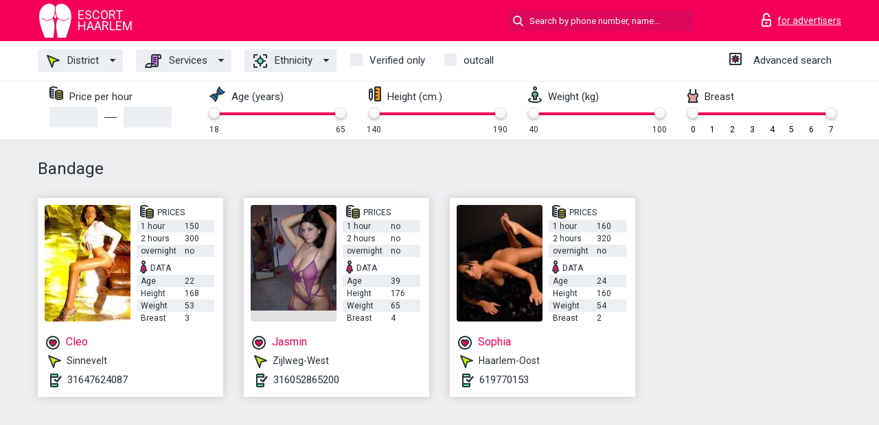

--- FILE ---
content_type: text/html; charset=UTF-8;
request_url: https://escorthaarlem.com/service-bandage/
body_size: 4951
content:
<!DOCTYPE html>
<html lang="en">
<head>
	<meta charset="utf-8">
	<meta http-equiv="X-UA-Compatible" content="IE=edge">
	<meta http-equiv=Content-Type content="text/html;charset=UTF-8">
	<title>Escort Haarlem  with the service Bandage</title>
	<meta name="description" content="In Haarlem call girls love Bandage,  just today you can get a discount">
	<meta name="keywords" content="Bandage">
	<meta name="viewport" content="width=device-width, minimum-scale=1, maximum-scale=1" />
	<!-- favicon -->
	<link rel="shortcut icon" href="/site1/favicons/favicon.ico" type="image/x-icon" />
	<link rel="apple-touch-icon" href="/site1/favicons/apple-touch-icon.png" />
	<link rel="apple-touch-icon" sizes="57x57" href="/site1/favicons/apple-touch-icon-57x57.png" />
	<link rel="apple-touch-icon" sizes="72x72" href="/site1/favicons/apple-touch-icon-72x72.png" />
	<link rel="apple-touch-icon" sizes="76x76" href="/site1/favicons/apple-touch-icon-76x76.png" />
	<link rel="apple-touch-icon" sizes="114x114" href="/site1/favicons/apple-touch-icon-114x114.png" />
	<link rel="apple-touch-icon" sizes="120x120" href="/site1/favicons/apple-touch-icon-120x120.png" />
	<link rel="apple-touch-icon" sizes="144x144" href="/site1/favicons/apple-touch-icon-144x144.png" />
	<link rel="apple-touch-icon" sizes="152x152" href="/site1/favicons/apple-touch-icon-152x152.png" />
	<link rel="apple-touch-icon" sizes="180x180" href="/site1/favicons/apple-touch-icon-180x180.png" />
	<!-- style -->
	<link rel="stylesheet" type="text/css" href="/site1/css/app.min.css?v=1.0.0">
    
<meta name="google-site-verification" content="cYXLKB-j4ZELapp5N4psGYHVz7jILUTC0Oi67_n4SgQ" />
	<!-- title -->
	<!-- HTML5 Shim and Respond.js IE8 support of HTML5 elements and media queries -->
	<!-- WARNING: Respond.js doesn't work if you view the page via file:// -->
	<!--[if IE]>
	<script src="//cdnjs.cloudflare.com/ajax/libs/html5shiv/3.7.3/html5shiv.min.js"></script>
	<link href= "css/ie.css" rel= "stylesheet" media= "all" />
	<![endif]-->
</head>

<body class="home">
<!-- header -->
<header id="header" class="header">
	<!-- top -->
	<div class="header-top">
		<div class="container">
			<!-- logo -->
			<a href="/" class="logo">
				<img src="/site1/images/logo.svg" class="logo__img" alt="logo">
				<span class="logo__text"><span>Escort</span><br>Haarlem</span>
			</a>

			<!-- local -->
			<div class="local headertext">
                                                                                                                			</div>

			<!-- login -->
			<a href="/user.php" class="login"><i class="icon icon-lock"></i><span>for advertisers</span></a>
			<!-- form -->
			<button class="toggle-search" type="button"><i class="icon icon-search-lg"></i></button>

			<div class="form-search topsearch ">
				<input type="text" class="form-search__input topsearch" name="topsearch" placeholder="Search by phone number, name..." />
			</div>
		</div>
	</div>

    		<!-- menu button -->
		<button id="menu-button" class="menu-button" type="button"><span class="burger-icon"></span></button>
		<!-- menu -->
		<nav id="menu" class="menu" role="navigation">
			<ul class="menu-list container">
				<li class="menu-list__item menu-list__item_box toggle-dropdown">
					<a href="#" class="menu-list__link"><i class="icon icon-area"></i> District</a>
					<!-- submenu -->
					<ul class="submenu">
						<!-- col -->
                                                                        
                                                    							<li class="submenu-col-2">
							<ul class="submenu-list">
                            
                                                            								<li class="submenu-list__item"><a href="/location-delftwijk/">Delftwijk</a></li>

                                
                                                            								<li class="submenu-list__item"><a href="/location-dietsveld/">Dietsveld</a></li>

                                
                                                            								<li class="submenu-list__item"><a href="/location-haarlem-oost/">Haarlem-Oost</a></li>

                                
                                                            								<li class="submenu-list__item"><a href="/location-haarlemmerhoutkwartier/">Haarlemmerhoutkwartier</a></li>

                                
                                                            								<li class="submenu-list__item"><a href="/location-houtvaartkwartier/">Houtvaartkwartier</a></li>

                                									</ul>
									</li>
									<li class="submenu-col-2">
									<ul class="submenu-list">
                                
                                                            								<li class="submenu-list__item"><a href="/location-indische-buurt-zuid/">Indische buurt-Zuid</a></li>

                                
                                                            								<li class="submenu-list__item"><a href="/location-kleine-hout/">Kleine Hout</a></li>

                                
                                                            								<li class="submenu-list__item"><a href="/location-kleverpark/">Kleverpark</a></li>

                                
                                                            								<li class="submenu-list__item"><a href="/location-leidsebuurt/">Leidsebuurt</a></li>

                                
                                                            								<li class="submenu-list__item"><a href="/location-leidsevaartbuurt/">Leidsevaartbuurt</a></li>

                                									</ul>
									</li>
									<li class="submenu-col-2">
									<ul class="submenu-list">
                                
                                                            								<li class="submenu-list__item"><a href="/location-oosterduin/">Oosterduin</a></li>

                                
                                                            								<li class="submenu-list__item"><a href="/location-patrimoniumbuurt/">Patrimoniumbuurt</a></li>

                                
                                                            								<li class="submenu-list__item"><a href="/location-planetenwijk/">Planetenwijk</a></li>

                                
                                                            								<li class="submenu-list__item"><a href="/location-ramplaankwartier/">Ramplaankwartier</a></li>

                                
                                                            								<li class="submenu-list__item"><a href="/location-rozenprieel/">Rozenprieel</a></li>

                                									</ul>
									</li>
									<li class="submenu-col-2">
									<ul class="submenu-list">
                                
                                                            								<li class="submenu-list__item"><a href="/location-schalkwijk/">Schalkwijk</a></li>

                                
                                                            								<li class="submenu-list__item"><a href="/location-sinnevelt/">Sinnevelt</a></li>

                                
                                                            								<li class="submenu-list__item"><a href="/location-stationsbuurt/">Stationsbuurt</a></li>

                                
                                                            								<li class="submenu-list__item"><a href="/location-ter-kleef-en-te-zaanen/">Ter Kleef en Te Zaanen</a></li>

                                
                                                            								<li class="submenu-list__item"><a href="/location-vondelkwartier/">Vondelkwartier</a></li>

                                									</ul>
									</li>
									<li class="submenu-col-2">
									<ul class="submenu-list">
                                
                                                            								<li class="submenu-list__item"><a href="/location-waarderpolder/">Waarderpolder</a></li>

                                
                                                            								<li class="submenu-list__item"><a href="/location-westoever-noord-buitenspaarne/">Westoever Noord Buitenspaarne</a></li>

                                
                                                            								<li class="submenu-list__item"><a href="/location-zijlweg-oost/">Zijlweg-Oost</a></li>

                                
                                                            								<li class="submenu-list__item"><a href="/location-zijlweg-west/">Zijlweg-West</a></li>

                                
                            							</ul>
							</li>
                        					</ul>
				</li>
                                
				<li class="menu-list__item menu-list__item_box toggle-dropdown">
					<a href="#" class="menu-list__link"><i class="icon icon-service"></i> Services</a>
					<!-- submenu -->
                    <ul class="submenu submenu_category">
                        <!-- col -->
                        <li class="submenu-col-2">
                                                                                                <!-- start sex -->
                                    <ul class="submenu-list">
                                        <li class="submenu-list__title">Sex</li>
                                                                                    <li class="submenu-list__item">
                                                <a href="/service-classic/">Classic</a>
                                            </li>
                                                                                    <li class="submenu-list__item">
                                                <a href="/service-a-level/">A level</a>
                                            </li>
                                                                                    <li class="submenu-list__item">
                                                <a href="/service-owo---oral-without-condom/">OWO - oral without condom</a>
                                            </li>
                                                                                    <li class="submenu-list__item">
                                                <a href="/service-group-sex/">Group sex</a>
                                            </li>
                                                                                    <li class="submenu-list__item">
                                                <a href="/service-double-penetration/">Double penetration</a>
                                            </li>
                                                                                    <li class="submenu-list__item">
                                                <a href="/service-toys/">Toys</a>
                                            </li>
                                                                                    <li class="submenu-list__item">
                                                <a href="/service-fetish/">Fetish</a>
                                            </li>
                                                                            </ul>
                                    <!-- end sex -->
                                                                                                                                                                                                                                                                                                                                                                                                                                                                                                                                                                                                                                                                                                                                                                                                                                                                                                                                                                                                                                                                                                                                                            <!-- start Additionally -->
                                    <ul class="submenu-list">
                                        <li class="submenu-list__title">Additionally</li>
                                                                                    <li class="submenu-list__item">
                                                <a href="/service-escort/">Escort</a>
                                            </li>
                                                                                    <li class="submenu-list__item">
                                                <a href="/service-photography/">Photography</a>
                                            </li>
                                                                                    <li class="submenu-list__item">
                                                <a href="/service-there-is-a-young-man-for-a-couple/">There is a young man for a couple</a>
                                            </li>
                                                                                    <li class="submenu-list__item">
                                                <a href="/service-couples/">Couples</a>
                                            </li>
                                                                                    <li class="submenu-list__item">
                                                <a href="/service-washing-in-the-shower/">Washing in the shower</a>
                                            </li>
                                                                                    <li class="submenu-list__item">
                                                <a href="/service-pipshaw/">Pipshaw</a>
                                            </li>
                                                                                    <li class="submenu-list__item">
                                                <a href="/service-rimming/">Rimming</a>
                                            </li>
                                                                            </ul>
                                    <!-- end Additionally -->
                                                                                                                                                                                                            </li>

                        <li class="submenu-col-2">
                                                                                                                                                                                                                                                                                                                                                                                                                                                                        <!-- start Massage -->
                                    <ul class="submenu-list">
                                        <li class="submenu-list__title">Massage</li>
                                                                                    <li class="submenu-list__item">
                                                <a href="/service-professional/">Professional</a>
                                            </li>
                                                                                    <li class="submenu-list__item">
                                                <a href="/service-erotic-massage/">Erotic massage</a>
                                            </li>
                                                                                    <li class="submenu-list__item">
                                                <a href="/service-urologic-massage/">Urologic massage</a>
                                            </li>
                                                                                    <li class="submenu-list__item">
                                                <a href="/service-thai-massage/">Thai massage</a>
                                            </li>
                                                                                    <li class="submenu-list__item">
                                                <a href="/service-massotherapy/">Massotherapy</a>
                                            </li>
                                                                                    <li class="submenu-list__item">
                                                <a href="/service-four-hand-massage/">Four-Hand Massage</a>
                                            </li>
                                                                                    <li class="submenu-list__item">
                                                <a href="/service-sports-massage/">Sports massage</a>
                                            </li>
                                                                                    <li class="submenu-list__item">
                                                <a href="/service-relaxing-massage/">Relaxing massage</a>
                                            </li>
                                                                                    <li class="submenu-list__item">
                                                <a href="/service-sakura-branch/">Sakura Branch</a>
                                            </li>
                                                                            </ul>
                                    <!-- end Massage -->
                                                                                                                                                                                                                                                                                                                                                                                                                                                                                                                                                                                                                                                                                                                                                                                                                                                                                                            <!-- start Striptease -->
                                    <ul class="submenu-list">
                                        <li class="submenu-list__title">Striptease</li>
                                                                                    <li class="submenu-list__item">
                                                <a href="/service-striptease/">Striptease</a>
                                            </li>
                                                                                    <li class="submenu-list__item">
                                                <a href="/service-belly-dance/">Belly dance</a>
                                            </li>
                                                                                    <li class="submenu-list__item">
                                                <a href="/service-lesbian/">Lesbian</a>
                                            </li>
                                                                            </ul>
                                    <!-- end Striptease -->
                                                                                    </li>

                        <li class="submenu-col-2">
                                                                                                                                                                                                                                                                                                                                                                                                            <!-- start BDSM -->
                                    <ul class="submenu-list">
                                        <li class="submenu-list__title">BDSM</li>
                                                                                    <li class="submenu-list__item">
                                                <a href="/service-mistress/">Mistress</a>
                                            </li>
                                                                                    <li class="submenu-list__item">
                                                <a href="/service-light-domination/">Light domination</a>
                                            </li>
                                                                                    <li class="submenu-list__item">
                                                <a href="/service-bdsm/">BDSM</a>
                                            </li>
                                                                                    <li class="submenu-list__item">
                                                <a href="/service-slave/">Slave</a>
                                            </li>
                                                                                    <li class="submenu-list__item">
                                                <a href="/service-strap-on/">Strap-on</a>
                                            </li>
                                                                                    <li class="submenu-list__item">
                                                <a href="/service-role-playing-games/">Role-playing games</a>
                                            </li>
                                                                                    <li class="submenu-list__item">
                                                <a href="/service-bandage/">Bandage</a>
                                            </li>
                                                                                    <li class="submenu-list__item">
                                                <a href="/service-trampling/">Trampling</a>
                                            </li>
                                                                            </ul>
                                    <!-- end BDSM -->
                                                                                                                                                                                                                                                                                                                                                                                                                                                                                                                                                                                                                                                            <!-- start Caress -->
                                    <ul class="submenu-list">
                                        <li class="submenu-list__title">Caress</li>
                                                                                    <li class="submenu-list__item">
                                                <a href="/service-blowjob-condom/">Blowjob condom</a>
                                            </li>
                                                                                    <li class="submenu-list__item">
                                                <a href="/service-gfe/">GFE</a>
                                            </li>
                                                                                    <li class="submenu-list__item">
                                                <a href="/service-deepthroating-blowjob/">Deepthroating Blowjob</a>
                                            </li>
                                                                                    <li class="submenu-list__item">
                                                <a href="/service-blowjob-in-the-car/">Blowjob in the car</a>
                                            </li>
                                                                                    <li class="submenu-list__item">
                                                <a href="/service-cunnilingus/">Cunnilingus</a>
                                            </li>
                                                                                    <li class="submenu-list__item">
                                                <a href="/service-anilingus/">Anilingus</a>
                                            </li>
                                                                            </ul>
                                    <!-- end Caress -->
                                                                                                                                                                                                                                                                                                                                                                                                </li>

                        <li class="submenu-col-2">
                                                                                                                                                                                                                                                                                                                                                                                                                                                                                                                                                                                                <!-- start Fisting -->
                                    <ul class="submenu-list">
                                        <li class="submenu-list__title">Fisting</li>
                                                                                    <li class="submenu-list__item">
                                                <a href="/service-classic-fisting/">Classic fisting</a>
                                            </li>
                                                                                    <li class="submenu-list__item">
                                                <a href="/service-anal-fisting/">Anal fisting</a>
                                            </li>
                                                                                    <li class="submenu-list__item">
                                                <a href="/service-extreme-fisting/">Extreme fisting</a>
                                            </li>
                                                                            </ul>
                                    <!-- end Fisting -->
                                                                                                                                                                                                                                                                                    <!-- start Cum -->
                                    <ul class="submenu-list">
                                        <li class="submenu-list__title">Cum</li>
                                                                                    <li class="submenu-list__item">
                                                <a href="/service-cim/">CIM</a>
                                            </li>
                                                                                    <li class="submenu-list__item">
                                                <a href="/service-cob/">COB</a>
                                            </li>
                                                                                    <li class="submenu-list__item">
                                                <a href="/service-cif/">CIF</a>
                                            </li>
                                                                            </ul>
                                    <!-- end Cum -->
                                                                                                                                                                                                                                                                                                                                                                                                                                                                                                                                                                                                                                                                                                                                                                                    <!-- start WS -->
                                    <ul class="submenu-list">
                                        <li class="submenu-list__title">WS</li>
                                                                                    <li class="submenu-list__item">
                                                <a href="/service-ws-giving/">WS giving</a>
                                            </li>
                                                                                    <li class="submenu-list__item">
                                                <a href="/service-ws-getting/">WS getting</a>
                                            </li>
                                                                            </ul>
                                    <!-- end WS -->
                                                                                                                                                                                                                                                                                                                                                                                                                                                                                                                        </li>
                    </ul>
				</li>

				<li class="menu-list__item menu-list__item_box toggle-dropdown parent">
					<a href="#" class="menu-list__link"><i class="icon icon-national"></i> Ethnicity</a>
					<!-- submenu -->
					<ul class="submenu">
                        							<li class="submenu-list__item"><a href="/nation-arabian/">Arabian</a></li>
                        							<li class="submenu-list__item"><a href="/nation-asian/">Asian</a></li>
                        							<li class="submenu-list__item"><a href="/nation-ebony-black/">Ebony (black)</a></li>
                        							<li class="submenu-list__item"><a href="/nation-european-white/">European (white)</a></li>
                        							<li class="submenu-list__item"><a href="/nation-indian/">Indian</a></li>
                        							<li class="submenu-list__item"><a href="/nation-latin/">Latin</a></li>
                        							<li class="submenu-list__item"><a href="/nation-mixed/">Mixed</a></li>
                        					</ul>
				</li>

				<li class="menu-list__item topapprow">
					<input type="checkbox" id="toponlyapp" value="1" class="styled menu__checkbox">
					<label for="toponlyapp" class="menu__label"><span class="i-hide">Verified only</label>
				</li>
				<li class="menu-list__item topviezd">
					<input type="checkbox" id="topviezd" class="menu__checkbox" value="1">
					<label for="topviezd" class="menu__label">outcall</label>
				</li>
				<li class="menu-list__item menu-list__item_btn"><a href="/advsearch" class="menu-list__link"><i class="icon icon-advanced"></i> <span class="i-hide">Advanced search</a>
				</li>
			</ul>
		</nav>

		<!-- filter -->
		<div class="menu-filter">
			<div class="container">
				<!-- item -->
				<div class="filter">
					<div class="filter__title"><i class="icon icon-cash"></i> Price per hour </div>
					<div class="fildsearch">
						<input type="text" class="fildsearch__input" type="text" id="pricefrom" />
						<span class="fildsearch__defiz"></span>
						<input type="text" class="fildsearch__input" type="text" id="priceto" />
					</div>
				</div>
				<!-- item -->
				<div class="filter">
					<div class="fieldsearch2">
						<div class="filter__title"><i class="icon icon-gene"></i> Age (years)</div>
						<div class="searchselector1"></div>
						<input type="hidden" id="searchage1" value="" />
						<input type="hidden" id="searchage2" value="" />
					</div>
				</div>
				<!-- item -->
				<div class="filter">
					<div class="fieldsearch3">
						<div class="filter__title"><i class="icon icon-linner"></i> Height (cm.)</div>
						<div class="searchselector2"></div>
						<input type="hidden" id="searchheight1" value="" />
						<input type="hidden" id="searchheight2" value="" />
					</div>
				</div>
				<!-- item -->
				<div class="filter">
					<div class="fieldsearch4">
						<div class="filter__title"><i class="icon icon-libra"></i> Weight (kg)</div>
						<div class="searchselector3"></div>
						<input type="hidden" id="searchweight1" value="" />
						<input type="hidden" id="searchweight2" value="" />
					</div>
				</div>
				<!-- item -->
				<div class="filter">
					<div class="fieldsearch5">
						<div class="filter__title"><i class="icon icon-boobs"></i> Breast</div>
						<div class="searchselector4"></div>
						<input type="hidden" id="searchbust1" value="" />
						<input type="hidden" id="searchbust2" value="" />
					</div>
				</div>
			</div>
		</div>
    </header>

<main class="wrapper">
<!-- title -->
<div class="title container">
    <h1>Bandage</h1>
</div>
<!-- cards -->
<section id="cards" class="cards">
    <div class="container">
        <div class="row">
            <div class="allformspage">
                
	<!-- item -->
	<div class="col-xs-6 col-md-4 col-lg-3">
		<div class="card">
			<!-- image -->
			<a href="/cleo" class="cards__image" target="_blank">
				<img src="/small/1179/5046.jpg">
			</a>
			<!-- check -->
			<span class="check-list">
      			                    		</span>
			<!-- list -->
			<div class="card-list">
				<!-- item -->
				<div class="card-list-item">
					<div class="card-list-item__title"> <i class="icon icon-cash-md"></i> PRICES</div>
					<ul class="list">
						<li>
							<span>1 hour</span>
							<span>150</span>
						</li>
						<li>
							<span>2 hours</span>
							<span>300</span>
						</li>
						<li>
							<span>overnight</span>
							<span>no</span>
						</li>
					</ul>
				</div>

				<!-- item -->
				<div class="card-list-item">
					<div class="card-list-item__title"> <i class="icon icon-data"></i> Data</div>
					<ul class="list">
						<li>
							<span>Age</span>
							<span>22 </span>
						</li>
						<li>
							<span>Height</span>
							<span>168</span>
						</li>
						<li>
							<span>Weight</span>
							<span>53</span>
						</li>
						<li>
							<span>Breast</span>
							<span>3</span>
						</li>
					</ul>
				</div>
			</div>
			<!-- card-panel -->
			<div class="card-panel">
				<a href="/cleo" class="card-panel-item card-panel-item_name" target="_blank"> <i class="icon icon-hart"></i>  <span>Cleo</span>
				</a>
				<div class="card-panel-item card-panel-item_address">
								<i class="icon icon-area"></i>
				Sinnevelt				</div>
				<div class="card-panel-item card-panel-item_tel"> <i class="icon icon-phone"></i> <a href="tel:31647624087">31647624087</a></div>
			</div>
		</div>
	</div>
	<!-- item -->
	<div class="col-xs-6 col-md-4 col-lg-3">
		<div class="card">
			<!-- image -->
			<a href="/jasmin-7" class="cards__image" target="_blank">
				<img src="/small/2370/16279.jpg">
			</a>
			<!-- check -->
			<span class="check-list">
      			                    		</span>
			<!-- list -->
			<div class="card-list">
				<!-- item -->
				<div class="card-list-item">
					<div class="card-list-item__title"> <i class="icon icon-cash-md"></i> PRICES</div>
					<ul class="list">
						<li>
							<span>1 hour</span>
							<span>no</span>
						</li>
						<li>
							<span>2 hours</span>
							<span>no</span>
						</li>
						<li>
							<span>overnight</span>
							<span>no</span>
						</li>
					</ul>
				</div>

				<!-- item -->
				<div class="card-list-item">
					<div class="card-list-item__title"> <i class="icon icon-data"></i> Data</div>
					<ul class="list">
						<li>
							<span>Age</span>
							<span>39 </span>
						</li>
						<li>
							<span>Height</span>
							<span>176</span>
						</li>
						<li>
							<span>Weight</span>
							<span>65</span>
						</li>
						<li>
							<span>Breast</span>
							<span>4</span>
						</li>
					</ul>
				</div>
			</div>
			<!-- card-panel -->
			<div class="card-panel">
				<a href="/jasmin-7" class="card-panel-item card-panel-item_name" target="_blank"> <i class="icon icon-hart"></i>  <span>Jasmin</span>
				</a>
				<div class="card-panel-item card-panel-item_address">
								<i class="icon icon-area"></i>
				Zijlweg-West				</div>
				<div class="card-panel-item card-panel-item_tel"> <i class="icon icon-phone"></i> <a href="tel:316052865200">316052865200</a></div>
			</div>
		</div>
	</div>
	<!-- item -->
	<div class="col-xs-6 col-md-4 col-lg-3">
		<div class="card">
			<!-- image -->
			<a href="/sophia-2" class="cards__image" target="_blank">
				<img src="/small/1178/5040.jpg">
			</a>
			<!-- check -->
			<span class="check-list">
      			                    		</span>
			<!-- list -->
			<div class="card-list">
				<!-- item -->
				<div class="card-list-item">
					<div class="card-list-item__title"> <i class="icon icon-cash-md"></i> PRICES</div>
					<ul class="list">
						<li>
							<span>1 hour</span>
							<span>160</span>
						</li>
						<li>
							<span>2 hours</span>
							<span>320</span>
						</li>
						<li>
							<span>overnight</span>
							<span>no</span>
						</li>
					</ul>
				</div>

				<!-- item -->
				<div class="card-list-item">
					<div class="card-list-item__title"> <i class="icon icon-data"></i> Data</div>
					<ul class="list">
						<li>
							<span>Age</span>
							<span>24 </span>
						</li>
						<li>
							<span>Height</span>
							<span>160</span>
						</li>
						<li>
							<span>Weight</span>
							<span>54</span>
						</li>
						<li>
							<span>Breast</span>
							<span>2</span>
						</li>
					</ul>
				</div>
			</div>
			<!-- card-panel -->
			<div class="card-panel">
				<a href="/sophia-2" class="card-panel-item card-panel-item_name" target="_blank"> <i class="icon icon-hart"></i>  <span>Sophia</span>
				</a>
				<div class="card-panel-item card-panel-item_address">
								<i class="icon icon-area"></i>
				Haarlem-Oost				</div>
				<div class="card-panel-item card-panel-item_tel"> <i class="icon icon-phone"></i> <a href="tel:619770153">619770153</a></div>
			</div>
		</div>
	</div>
                
            </div>
        </div>
    </div>
</section></div>
</main>
</body>
<!-- footer -->
</html>

<!-- new-scripts -->
<script src="/site1/js/modernizr-custom.min.js"></script>
<script src="/site1/js/jq.min.js"></script>
<script src="/site1/js/app.min.js"></script>

<!-- andrew-scripts -->
<link href="/site1/style.css" rel="stylesheet" type="text/css" />
<link href='//fonts.googleapis.com/css?family=Roboto:400italic,400,700,300&amp;subset=cyrillic' rel='stylesheet' type='text/css' />
<link rel="stylesheet" href="/js/rangeSlider/css/ion.rangeSlider.css" type="text/css" media="screen" />
<link rel="stylesheet" href="/js/rangeSlider/css/ion.rangeSlider.skinHTML5.css" type="text/css" media="screen" />
<link href="/js/LightGallery/css/lightgallery.css" rel="stylesheet">
<script language='Javascript' src="/js/jquery.min.js"></script>
<script type="text/javascript" src="//ajax.googleapis.com/ajax/libs/jqueryui/1.11.3/jquery-ui.min.js"></script>
<script language='Javascript' src="/js/main.js"></script>
<script src="/js/rangeSlider/js/ion-rangeSlider/ion.rangeSlider.js"></script>
<script src="/js/LightGallery/js/lightgallery.js"></script>

--- FILE ---
content_type: application/javascript; charset=UTF-8
request_url: https://escorthaarlem.com/site1/js/modernizr-custom.min.js
body_size: 11986
content:
/*! modernizr 3.3.0 (Custom Build) | MIT *
 * http://modernizr.com/download/?[base64] !*/
!function(e,t,A){function n(e,t){return typeof e===t}function o(){var e,t,A,o,r,a,i;for(var s in T)if(T.hasOwnProperty(s)){if(e=[],t=T[s],t.name&&(e.push(t.name.toLowerCase()),t.options&&t.options.aliases&&t.options.aliases.length))for(A=0;A<t.options.aliases.length;A++)e.push(t.options.aliases[A].toLowerCase());for(o=n(t.fn,"function")?t.fn():t.fn,r=0;r<e.length;r++)a=e[r],i=a.split("."),1===i.length?Modernizr[i[0]]=o:(!Modernizr[i[0]]||Modernizr[i[0]]instanceof Boolean||(Modernizr[i[0]]=new Boolean(Modernizr[i[0]])),Modernizr[i[0]][i[1]]=o),y.push((o?"":"no-")+i.join("-"))}}function r(e){var t=E.className,A=Modernizr._config.classPrefix||"";if(w&&(t=t.baseVal),Modernizr._config.enableJSClass){var n=new RegExp("(^|\\s)"+A+"no-js(\\s|$)");t=t.replace(n,"$1"+A+"js$2")}Modernizr._config.enableClasses&&(t+=" "+A+e.join(" "+A),w?E.className.baseVal=t:E.className=t)}function a(){return"function"!=typeof t.createElement?t.createElement(arguments[0]):w?t.createElementNS.call(t,"http://www.w3.org/2000/svg",arguments[0]):t.createElement.apply(t,arguments)}function i(e){return e.replace(/([a-z])-([a-z])/g,function(e,t,A){return t+A.toUpperCase()}).replace(/^-/,"")}function s(e,t){if("object"==typeof e)for(var A in e)F(e,A)&&s(A,e[A]);else{e=e.toLowerCase();var n=e.split("."),o=Modernizr[n[0]];if(2==n.length&&(o=o[n[1]]),"undefined"!=typeof o)return Modernizr;t="function"==typeof t?t():t,1==n.length?Modernizr[n[0]]=t:(!Modernizr[n[0]]||Modernizr[n[0]]instanceof Boolean||(Modernizr[n[0]]=new Boolean(Modernizr[n[0]])),Modernizr[n[0]][n[1]]=t),r([(t&&0!=t?"":"no-")+n.join("-")]),Modernizr._trigger(e,t)}return Modernizr}function d(){var e=t.body;return e||(e=a(w?"svg":"body"),e.fake=!0),e}function c(e,A,n,o){var r,i,s,c,l="modernizr",u=a("div"),f=d();if(parseInt(n,10))for(;n--;)s=a("div"),s.id=o?o[n]:l+(n+1),u.appendChild(s);return r=a("style"),r.type="text/css",r.id="s"+l,(f.fake?f:u).appendChild(r),f.appendChild(u),r.styleSheet?r.styleSheet.cssText=e:r.appendChild(t.createTextNode(e)),u.id=l,f.fake&&(f.style.background="",f.style.overflow="hidden",c=E.style.overflow,E.style.overflow="hidden",E.appendChild(f)),i=A(u,e),f.fake?(f.parentNode.removeChild(f),E.style.overflow=c,E.offsetHeight):u.parentNode.removeChild(u),!!i}function l(e,t){return!!~(""+e).indexOf(t)}function u(e,t){return function(){return e.apply(t,arguments)}}function f(e,t,A){var o;for(var r in e)if(e[r]in t)return A===!1?e[r]:(o=t[e[r]],n(o,"function")?u(o,A||t):o);return!1}function p(e){return e.replace(/([A-Z])/g,function(e,t){return"-"+t.toLowerCase()}).replace(/^ms-/,"-ms-")}function m(t,n){var o=t.length;if("CSS"in e&&"supports"in e.CSS){for(;o--;)if(e.CSS.supports(p(t[o]),n))return!0;return!1}if("CSSSupportsRule"in e){for(var r=[];o--;)r.push("("+p(t[o])+":"+n+")");return r=r.join(" or "),c("@supports ("+r+") { #modernizr { position: absolute; } }",function(e){return"absolute"==getComputedStyle(e,null).position})}return A}function h(e,t,o,r){function s(){c&&(delete N.style,delete N.modElem)}if(r=n(r,"undefined")?!1:r,!n(o,"undefined")){var d=m(e,o);if(!n(d,"undefined"))return d}for(var c,u,f,p,h,g=["modernizr","tspan"];!N.style;)c=!0,N.modElem=a(g.shift()),N.style=N.modElem.style;for(f=e.length,u=0;f>u;u++)if(p=e[u],h=N.style[p],l(p,"-")&&(p=i(p)),N.style[p]!==A){if(r||n(o,"undefined"))return s(),"pfx"==t?p:!0;try{N.style[p]=o}catch(v){}if(N.style[p]!=h)return s(),"pfx"==t?p:!0}return s(),!1}function g(e,t,A,o,r){var a=e.charAt(0).toUpperCase()+e.slice(1),i=(e+" "+k.join(a+" ")+a).split(" ");return n(t,"string")||n(t,"undefined")?h(i,t,o,r):(i=(e+" "+M.join(a+" ")+a).split(" "),f(i,t,A))}function v(e,t,n){return g(e,A,A,t,n)}var y=[],T=[],x={_version:"3.3.0",_config:{classPrefix:"",enableClasses:!0,enableJSClass:!0,usePrefixes:!0},_q:[],on:function(e,t){var A=this;setTimeout(function(){t(A[e])},0)},addTest:function(e,t,A){T.push({name:e,fn:t,options:A})},addAsyncTest:function(e){T.push({name:null,fn:e})}},Modernizr=function(){};Modernizr.prototype=x,Modernizr=new Modernizr,Modernizr.addTest("svg",!!t.createElementNS&&!!t.createElementNS("http://www.w3.org/2000/svg","svg").createSVGRect),Modernizr.addTest("picture","HTMLPictureElement"in e);var E=t.documentElement,w="svg"===E.nodeName.toLowerCase();w||!function(e,t){function A(e,t){var A=e.createElement("p"),n=e.getElementsByTagName("head")[0]||e.documentElement;return A.innerHTML="x<style>"+t+"</style>",n.insertBefore(A.lastChild,n.firstChild)}function n(){var e=b.elements;return"string"==typeof e?e.split(" "):e}function o(e,t){var A=b.elements;"string"!=typeof A&&(A=A.join(" ")),"string"!=typeof e&&(e=e.join(" ")),b.elements=A+" "+e,d(t)}function r(e){var t=w[e[x]];return t||(t={},E++,e[x]=E,w[E]=t),t}function a(e,A,n){if(A||(A=t),h)return A.createElement(e);n||(n=r(A));var o;return o=n.cache[e]?n.cache[e].cloneNode():T.test(e)?(n.cache[e]=n.createElem(e)).cloneNode():n.createElem(e),!o.canHaveChildren||y.test(e)||o.tagUrn?o:n.frag.appendChild(o)}function i(e,A){if(e||(e=t),h)return e.createDocumentFragment();A=A||r(e);for(var o=A.frag.cloneNode(),a=0,i=n(),s=i.length;s>a;a++)o.createElement(i[a]);return o}function s(e,t){t.cache||(t.cache={},t.createElem=e.createElement,t.createFrag=e.createDocumentFragment,t.frag=t.createFrag()),e.createElement=function(A){return b.shivMethods?a(A,e,t):t.createElem(A)},e.createDocumentFragment=Function("h,f","return function(){var n=f.cloneNode(),c=n.createElement;h.shivMethods&&("+n().join().replace(/[\w\-:]+/g,function(e){return t.createElem(e),t.frag.createElement(e),'c("'+e+'")'})+");return n}")(b,t.frag)}function d(e){e||(e=t);var n=r(e);return!b.shivCSS||m||n.hasCSS||(n.hasCSS=!!A(e,"article,aside,dialog,figcaption,figure,footer,header,hgroup,main,nav,section{display:block}mark{background:#FF0;color:#000}template{display:none}")),h||s(e,n),e}function c(e){for(var t,A=e.getElementsByTagName("*"),o=A.length,r=RegExp("^(?:"+n().join("|")+")$","i"),a=[];o--;)t=A[o],r.test(t.nodeName)&&a.push(t.applyElement(l(t)));return a}function l(e){for(var t,A=e.attributes,n=A.length,o=e.ownerDocument.createElement(B+":"+e.nodeName);n--;)t=A[n],t.specified&&o.setAttribute(t.nodeName,t.nodeValue);return o.style.cssText=e.style.cssText,o}function u(e){for(var t,A=e.split("{"),o=A.length,r=RegExp("(^|[\\s,>+~])("+n().join("|")+")(?=[[\\s,>+~#.:]|$)","gi"),a="$1"+B+"\\:$2";o--;)t=A[o]=A[o].split("}"),t[t.length-1]=t[t.length-1].replace(r,a),A[o]=t.join("}");return A.join("{")}function f(e){for(var t=e.length;t--;)e[t].removeNode()}function p(e){function t(){clearTimeout(a._removeSheetTimer),n&&n.removeNode(!0),n=null}var n,o,a=r(e),i=e.namespaces,s=e.parentWindow;return!F||e.printShived?e:("undefined"==typeof i[B]&&i.add(B),s.attachEvent("onbeforeprint",function(){t();for(var r,a,i,s=e.styleSheets,d=[],l=s.length,f=Array(l);l--;)f[l]=s[l];for(;i=f.pop();)if(!i.disabled&&R.test(i.media)){try{r=i.imports,a=r.length}catch(p){a=0}for(l=0;a>l;l++)f.push(r[l]);try{d.push(i.cssText)}catch(p){}}d=u(d.reverse().join("")),o=c(e),n=A(e,d)}),s.attachEvent("onafterprint",function(){f(o),clearTimeout(a._removeSheetTimer),a._removeSheetTimer=setTimeout(t,500)}),e.printShived=!0,e)}var m,h,g="3.7.3",v=e.html5||{},y=/^<|^(?:button|map|select|textarea|object|iframe|option|optgroup)$/i,T=/^(?:a|b|code|div|fieldset|h1|h2|h3|h4|h5|h6|i|label|li|ol|p|q|span|strong|style|table|tbody|td|th|tr|ul)$/i,x="_html5shiv",E=0,w={};!function(){try{var e=t.createElement("a");e.innerHTML="<xyz></xyz>",m="hidden"in e,h=1==e.childNodes.length||function(){t.createElement("a");var e=t.createDocumentFragment();return"undefined"==typeof e.cloneNode||"undefined"==typeof e.createDocumentFragment||"undefined"==typeof e.createElement}()}catch(A){m=!0,h=!0}}();var b={elements:v.elements||"abbr article aside audio bdi canvas data datalist details dialog figcaption figure footer header hgroup main mark meter nav output picture progress section summary template time video",version:g,shivCSS:v.shivCSS!==!1,supportsUnknownElements:h,shivMethods:v.shivMethods!==!1,type:"default",shivDocument:d,createElement:a,createDocumentFragment:i,addElements:o};e.html5=b,d(t);var R=/^$|\b(?:all|print)\b/,B="html5shiv",F=!h&&function(){var A=t.documentElement;return!("undefined"==typeof t.namespaces||"undefined"==typeof t.parentWindow||"undefined"==typeof A.applyElement||"undefined"==typeof A.removeNode||"undefined"==typeof e.attachEvent)}();b.type+=" print",b.shivPrint=p,p(t),"object"==typeof module&&module.exports&&(module.exports=b)}("undefined"!=typeof e?e:this,t);var b=x._config.usePrefixes?" -webkit- -moz- -o- -ms- ".split(" "):[];x._prefixes=b,Modernizr.addTest("bgpositionshorthand",function(){var e=a("a"),t=e.style,A="right 10px bottom 10px";return t.cssText="background-position: "+A+";",t.backgroundPosition===A}),Modernizr.addTest("csscalc",function(){var e="width:",t="calc(10px);",A=a("a");return A.style.cssText=e+b.join(t+e),!!A.style.length}),Modernizr.addTest("cssgradients",function(){for(var e,t="background-image:",A="gradient(linear,left top,right bottom,from(#9f9),to(white));",n="",o=0,r=b.length-1;r>o;o++)e=0===o?"to ":"",n+=t+b[o]+"linear-gradient("+e+"left top, #9f9, white);";Modernizr._config.usePrefixes&&(n+=t+"-webkit-"+A);var i=a("a"),s=i.style;return s.cssText=n,(""+s.backgroundImage).indexOf("gradient")>-1}),Modernizr.addTest("opacity",function(){var e=a("a").style;return e.cssText=b.join("opacity:.55;"),/^0.55$/.test(e.opacity)}),Modernizr.addTest("progressbar",a("progress").max!==A),Modernizr.addTest("meter",a("meter").max!==A),Modernizr.addTest("videoloop","loop"in a("video")),Modernizr.addTest("videopreload","preload"in a("video"));var R="CSS"in e&&"supports"in e.CSS,B="supportsCSS"in e;Modernizr.addTest("supports",R||B),Modernizr.addTest("video",function(){var e=a("video"),t=!1;try{(t=!!e.canPlayType)&&(t=new Boolean(t),t.ogg=e.canPlayType('video/ogg; codecs="theora"').replace(/^no$/,""),t.h264=e.canPlayType('video/mp4; codecs="avc1.42E01E"').replace(/^no$/,""),t.webm=e.canPlayType('video/webm; codecs="vp8, vorbis"').replace(/^no$/,""),t.vp9=e.canPlayType('video/webm; codecs="vp9"').replace(/^no$/,""),t.hls=e.canPlayType('application/x-mpegURL; codecs="avc1.42E01E"').replace(/^no$/,""))}catch(A){}return t});var F;!function(){var e={}.hasOwnProperty;F=n(e,"undefined")||n(e.call,"undefined")?function(e,t){return t in e&&n(e.constructor.prototype[t],"undefined")}:function(t,A){return e.call(t,A)}}(),x._l={},x.on=function(e,t){this._l[e]||(this._l[e]=[]),this._l[e].push(t),Modernizr.hasOwnProperty(e)&&setTimeout(function(){Modernizr._trigger(e,Modernizr[e])},0)},x._trigger=function(e,t){if(this._l[e]){var A=this._l[e];setTimeout(function(){var e,n;for(e=0;e<A.length;e++)(n=A[e])(t)},0),delete this._l[e]}},Modernizr._q.push(function(){x.addTest=s}),Modernizr.addAsyncTest(function(){function e(A){clearTimeout(t),n.removeEventListener("playing",e,!1),s("videoautoplay",A&&"playing"===A.type||0!==n.currentTime),n.parentNode.removeChild(n)}var t,A=300,n=a("video"),o=n.style;if(!(Modernizr.video&&"autoplay"in n))return void s("videoautoplay",!1);o.position="absolute",o.height=0,o.width=0;try{if(Modernizr.video.ogg)n.src="[data-uri]";else{if(!Modernizr.video.h264)return void s("videoautoplay",!1);n.src="[data-uri]"}}catch(r){return void s("videoautoplay",!1)}n.setAttribute("autoplay",""),n.style.cssText="display:none",E.appendChild(n),setTimeout(function(){n.addEventListener("playing",e,!1),t=setTimeout(e,A)},0)});var C=x.testStyles=c;Modernizr.addTest("touchevents",function(){var A;if("ontouchstart"in e||e.DocumentTouch&&t instanceof DocumentTouch)A=!0;else{var n=["@media (",b.join("touch-enabled),("),"heartz",")","{#modernizr{top:9px;position:absolute}}"].join("");C(n,function(e){A=9===e.offsetTop})}return A});var S=function(){var e=navigator.userAgent,t=e.match(/applewebkit\/([0-9]+)/gi)&&parseFloat(RegExp.$1),A=e.match(/w(eb)?osbrowser/gi),n=e.match(/windows phone/gi)&&e.match(/iemobile\/([0-9])+/gi)&&parseFloat(RegExp.$1)>=9,o=533>t&&e.match(/android/gi);return A||o||n}();S?Modernizr.addTest("fontface",!1):C('@font-face {font-family:"font";src:url("https://")}',function(e,A){var n=t.getElementById("smodernizr"),o=n.sheet||n.styleSheet,r=o?o.cssRules&&o.cssRules[0]?o.cssRules[0].cssText:o.cssText||"":"",a=/src/i.test(r)&&0===r.indexOf(A.split(" ")[0]);Modernizr.addTest("fontface",a)}),C('#modernizr{font:0/0 a}#modernizr:after{content:":)";visibility:hidden;font:7px/1 a}',function(e){Modernizr.addTest("generatedcontent",e.offsetHeight>=7)});var G="Moz O ms Webkit",k=x._config.usePrefixes?G.split(" "):[];x._cssomPrefixes=k;var Q=function(t){var n,o=b.length,r=e.CSSRule;if("undefined"==typeof r)return A;if(!t)return!1;if(t=t.replace(/^@/,""),n=t.replace(/-/g,"_").toUpperCase()+"_RULE",n in r)return"@"+t;for(var a=0;o>a;a++){var i=b[a],s=i.toUpperCase()+"_"+n;if(s in r)return"@-"+i.toLowerCase()+"-"+t}return!1};x.atRule=Q;var M=x._config.usePrefixes?G.toLowerCase().split(" "):[];x._domPrefixes=M;var P={elem:a("modernizr")};Modernizr._q.push(function(){delete P.elem});var N={style:P.elem.style};Modernizr._q.unshift(function(){delete N.style});var Z=x.testProp=function(e,t,n){return h([e],A,t,n)};Modernizr.addTest("textshadow",Z("textShadow","1px 1px")),x.testAllProps=g,x.testAllProps=v,Modernizr.addTest("cssanimations",v("animationName","a",!0)),Modernizr.addTest("csspseudoanimations",function(){var t=!1;if(!Modernizr.cssanimations||!e.getComputedStyle)return t;var A=["@",Modernizr._prefixes.join("keyframes csspseudoanimations { from { font-size: 10px; } }@").replace(/\@$/,""),'#modernizr:before { content:" "; font-size:5px;',Modernizr._prefixes.join("animation:csspseudoanimations 1ms infinite;"),"}"].join("");return Modernizr.testStyles(A,function(A){t="10px"===e.getComputedStyle(A,":before").getPropertyValue("font-size")}),t}),Modernizr.addTest("backgroundcliptext",function(){return v("backgroundClip","text")}),Modernizr.addTest("bgpositionxy",function(){return v("backgroundPositionX","3px",!0)&&v("backgroundPositionY","5px",!0)}),Modernizr.addTest("bgrepeatround",v("backgroundRepeat","round")),Modernizr.addTest("bgrepeatspace",v("backgroundRepeat","space")),Modernizr.addTest("backgroundsize",v("backgroundSize","100%",!0)),Modernizr.addTest("bgsizecover",v("backgroundSize","cover")),Modernizr.addTest("borderimage",v("borderImage","url() 1",!0)),Modernizr.addTest("boxshadow",v("boxShadow","1px 1px",!0)),Modernizr.addTest("boxsizing",v("boxSizing","border-box",!0)&&(t.documentMode===A||t.documentMode>7)),function(){Modernizr.addTest("csscolumns",function(){var e=!1,t=v("columnCount");try{(e=!!t)&&(e=new Boolean(e))}catch(A){}return e});for(var e,t,A=["Width","Span","Fill","Gap","Rule","RuleColor","RuleStyle","RuleWidth","BreakBefore","BreakAfter","BreakInside"],n=0;n<A.length;n++)e=A[n].toLowerCase(),t=v("column"+A[n]),("breakbefore"===e||"breakafter"===e||"breakinside"==e)&&(t=t||v(A[n])),Modernizr.addTest("csscolumns."+e,t)}(),Modernizr.addTest("cssfilters",function(){if(Modernizr.supports)return v("filter","blur(2px)");var e=a("a");return e.style.cssText=b.join("filter:blur(2px); "),!!e.style.length&&(t.documentMode===A||t.documentMode>9)}),Modernizr.addTest("flexbox",v("flexBasis","1px",!0)),Modernizr.addTest("flexboxlegacy",v("boxDirection","reverse",!0)),Modernizr.addTest("flexboxtweener",v("flexAlign","end",!0)),Modernizr.addTest("flexwrap",v("flexWrap","wrap",!0)),Modernizr.addTest("cssmask",v("maskRepeat","repeat-x",!0)),Modernizr.addTest("overflowscrolling",v("overflowScrolling","touch",!0)),Modernizr.addTest("csstransforms",function(){return-1===navigator.userAgent.indexOf("Android 2.")&&v("transform","scale(1)",!0)}),Modernizr.addTest("csstransforms3d",function(){var e=!!v("perspective","1px",!0),t=Modernizr._config.usePrefixes;if(e&&(!t||"webkitPerspective"in E.style)){var A,n="#modernizr{width:0;height:0}";Modernizr.supports?A="@supports (perspective: 1px)":(A="@media (transform-3d)",t&&(A+=",(-webkit-transform-3d)")),A+="{#modernizr{width:7px;height:18px;margin:0;padding:0;border:0}}",C(n+A,function(t){e=7===t.offsetWidth&&18===t.offsetHeight})}return e}),Modernizr.addTest("preserve3d",v("transformStyle","preserve-3d")),Modernizr.addTest("csstransitions",v("transition","all",!0)),Modernizr.addTest("csspseudotransitions",function(){var t=!1;if(!Modernizr.csstransitions||!e.getComputedStyle)return t;var A='#modernizr:before { content:" "; font-size:5px;'+Modernizr._prefixes.join("transition:0s 100s;")+"}#modernizr.trigger:before { font-size:10px; }";return Modernizr.testStyles(A,function(A){e.getComputedStyle(A,":before").getPropertyValue("font-size"),A.className+="trigger",t="5px"===e.getComputedStyle(A,":before").getPropertyValue("font-size")}),t});var Y=x.prefixed=function(e,t,A){return 0===e.indexOf("@")?Q(e):(-1!=e.indexOf("-")&&(e=i(e)),t?g(e,t,A):g(e,"pfx"))};Modernizr.addTest("backgroundblendmode",Y("backgroundBlendMode","text")),o(),r(y),delete x.addTest,delete x.addAsyncTest;for(var V=0;V<Modernizr._q.length;V++)Modernizr._q[V]();e.Modernizr=Modernizr}(window,document);